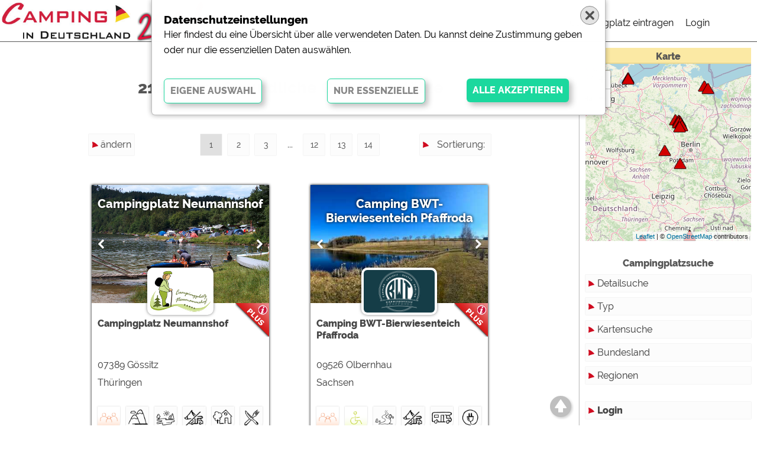

--- FILE ---
content_type: text/html; charset=iso-8859-1
request_url: https://camping-in-deutschland.de/?pid=platzsucheliste&s%5B222%5D=222&s%5B19%5D=19
body_size: 10180
content:
<!DOCTYPE html>
<html lang="de">
    <head>
      
        <meta http-equiv=content-type content="text/html; charset=windows-1252">
        <meta http-equiv="x-ua-compatible" content="ie=edge"/>
        <meta name="viewport" content="width=device-width, initial-scale=1, shrink-to-fit=no"/>
        <meta  property="og:fb:admins" content="100002196729010"/>
        <meta  property="og:fb:app_id" content="579815895370308"/>
        <meta  property="fb:admins" content="100002196729010" />
        <meta  property="fb:app_id" content="579815895370308" />
        <!-- von cid -->
        <META  name="verify-v1" content="nHPQN3NsEitvGAyhQVMnaw0dHuXiKY8QXR70o/3Qqd8=" />
                
        <meta  property="og:site_name" content="Camping in Deutschland"/>
        <meta  property="og:url" content="https://camping-in-deutschland.de/?pid=platzsucheliste&s%5B222%5D=222&s%5B19%5D=19" />
        <meta  name="robots" content="INDEX">
        <meta  property="og:locale" content="de">
        <title>gefundene Campingplätze | Camping in Deutschland</title>
        <meta  name="description" content="Campingplatz Suchergebnisse - gefundene Campingplätze - gefundene Campingplaetze - Campingplaetze Suchergebnisse - Campingplatz gefunden | Camping in Deutschland" />
        <meta  property="og:title" content="gefundene Campingplätze | Camping in Deutschland" />
        <meta  property="og:description" content="Campingplatz Suchergebnisse - gefundene Campingplätze - gefundene Campingplaetze - Campingplaetze Suchergebnisse - Campingplatz gefunden" />
        <meta  property="og:type" content="Website"/>
        <meta property="og:image" content="https://www.camping-in-deutschland.de/pics2020/maedchen_714x343.jpg" />
        <meta property="og:image:width" content="714">
        <meta property="og:image:height"  content="343">
        <link rel="icon" type="image/gif" href="/img/favicon.ico">
        <link rel="stylesheet" href="/css/jquery-ui.css">
        <link rel="stylesheet" href="/lightbox/css/lightbox.css">
        <style>@import url('/fonts/Raleway.css'); /* 400,600,800 */            </style>
        <!--<link rel="stylesheet" type="text/css" href="/css/css2013.css">-->
        <link rel="stylesheet" type="text/css" href="/css/von2013.css">
        <link rel="stylesheet" type="text/css" href="/css/2020.css?1768943260">
        <link rel="stylesheet" type="text/css" href="/css/formulare.css">
        <link rel="stylesheet" type="text/css" href="/css/safari.css?1768943260">
                
        <link rel="stylesheet" type="text/css" href="/leaflet/leaflet.css" />
 
        <link rel="search" type="application/opensearchdescription+xml" title="Camping in Deutschland" href="/xml/opensearch.xml"/>

        <script language="javascript" src="/js/js.js"></script> <!-- von 2014 -->
        <script src="/js/jquery-3.5.1.min.js"></script>
        <script src="/js/jquery-ui.js"></script>
        <script src="/js/lazyload.js"></script>
        <script src="/lightbox/js/lightbox.js"></script>
        <script src="/js/jssor.slider-28.0.0.min.js"></script>
        
        <script src="/js/cookies.js"></script>
        <script src="/js/js.2020.js?1768943260"></script>
        
                <script>
        var mobil=0;
        var tablet=0;
        </script>
        <!-- Global site tag (gtag.js) - Google Analytics -->
        <script async src="https://www.googletagmanager.com/gtag/js?id=G-12Y2CM7YQW"></script>
        <script>
        window.dataLayer = window.dataLayer || [];
        function gtag(){dataLayer.push(arguments);}
        gtag('js', new Date());
        gtag('config', 'G-12Y2CM7YQW');
        </script>
        <!-- Google Analytics -->
        <script>
        (function(i,s,o,g,r,a,m){i['GoogleAnalyticsObject']=r;i[r]=i[r]||function(){
        (i[r].q=i[r].q||[]).push(arguments)},i[r].l=1*new Date();a=s.createElement(o),
        m=s.getElementsByTagName(o)[0];a.async=1;a.src=g;m.parentNode.insertBefore(a,m)
        })(window,document,'script','https://www.google-analytics.com/analytics.js','ga');
        ga('create', 'UA-40008783-1', 'auto');
        ga('set', 'anonymizeIp', true);
        ga('send', 'pageview');
        </script>
    </head>
<body>
 
 <div class="topmenu" id="topmenu">
  <div class="row100" style="height: 70px; width: calc(100% - 70px);">
   <div class="col25" id="topmenu_logo" style="background:#fff"><a href="/"><img id="logoimg" src="/pics2020/logo_weiss.png"></a></div>
   <div class="col50" id="topmenu_such" style=""><input type="text" class="freisuche" id="freisuche" autocomplete="off" placeholder="Platz, Ort, Region, Bundesland ..." value=""><div class="ajaxclose" onmousedown="freitext_hide_clear();"></div></div>
   <div class="col25" id="topmenu_menu" style="background:#fff">
    <div class="hauptmenu" id="hauptmenu">
     <ul id="mobilmenuUL">
      
      <li id="hmLI3"><a href="/?pid=platzeintragen">Campingplatz eintragen</a><li id="hmLI2"><a href="/?pid=login"">Login</a></li>     </ul>
    </div>
   </div>
  </div>
  <div id="menumobil_button" class="menumobil_button">
    <input type="checkbox" name="hamburger-checkbox" id="hamburger-checkbox">
    <label for="hamburger-checkbox">
      <div class="lines zentriert">
        <div class="line-1"></div>
        <div class="line-2"></div>
        <div class="line-3"></div>
      </div>
    </label>
  </div>
 </div>


<div class="wrapper" id="wrapper">
 <div class="row_inhalt" id="row_inhalt">
  
  <div class="seite page_platzsucheliste ">
<img src="/lastsearch_save.php?ls=1875081&t=detail&nc=1768943260" width=0 height=0 style="visibility:hidden"><div class="platzliste_box">
<div class="platzliste_box2">
<div class="row100 platzliste_box3A"><div class="col100"><h1>212 Hundefreundliche Campingplätze<br><sub class="klein">(Hunde erlaubt > <a href='/?pid=platzsuche#gruppe_Themenportal Hundefreundlich'>Detailsuche Hundefreundliche Campingplätze</a> +  Akzeptanz EC-Karte)</sub></h1></div></div><div class="row100 platzliste_box3B"><div class="col12 aendern"><a href="/?pid=platzsuche&s[222]=222&s[19]=19" class="sucheaendern">ändern</a></div><div class="col75 seiteblaettern" style="text-align:center;"><div class=""><a class="aktiv" href="/?pid=platzsucheliste&s[222]=222&s[19]=19&seite=0&order=61">1</a><a  href="/?pid=platzsucheliste&s[222]=222&s[19]=19&seite=1&order=61">2</a><a  href="/?pid=platzsucheliste&s[222]=222&s[19]=19&seite=2&order=61">3</a><span>...</span><a  href="/?pid=platzsucheliste&s[222]=222&s[19]=19&seite=11&order=61">12</a><a  href="/?pid=platzsucheliste&s[222]=222&s[19]=19&seite=12&order=61">13</a><a  href="/?pid=platzsucheliste&s[222]=222&s[19]=19&seite=13&order=61">14</a></div></div><div class="col33 seiteweiter"></div><div class="col12 suchesortieren" style="text-align:right;"><div class="sortlisten"> <ul>  <li><a>Sortierung:</a>   <ul>    <li><a class="" href="/?pid=platzsucheliste&s[222]=222&s[19]=19&order=56">Name</a></li>    <li><a class=" aktiv" href="/?pid=platzsucheliste&s[222]=222&s[19]=19&order=61">PLZ</a></li>    <li><a class="" href="/?pid=platzsucheliste&s[222]=222&s[19]=19&order=62">Ort</a></li>   </ul>  </li> </ul></div></div></div><div class="platzboxV4 platzboxCID1950"  id="platzbox0" onmouseover=zeigerechtsmap(1950,"A") onmouseout=zeigerechtsmap(1950,"")><div class="block1"><div class="bilder" id="platzbilder0" data-bilder="1950.72.de.jpg,1950.294.de.jpg,1950.21.de.jpg,1950.345.big.jpg"><a href="/deutschland/campingplatz_neumannshof/"><div class="bilder_bg lazyload" id="platzbild0" data-bild="1950.72.de.jpg" data-src="/camp_bilder/1950.72.de.jpg" style="background-image:none"></div></a><div class="platzname"><a href="/deutschland/campingplatz_neumannshof/">Campingplatz Neumannshof</a></div><div class="platzlogo"><a href="/deutschland/campingplatz_neumannshof/"><img src="/camp_bilder/1950.83.de.jpg"></a></div></div><div class="boxleft"  onmousedown="boxbildleftV4(0,1950)"><svg viewBox="0 0 16000 16000" ><path class="a" d="M4037.7,8357.3l5891.8,5891.8c100.6,100.6,219.7,150.9,357.3,150.9s256.7-50.3,357.3-150.9 l1318.1-1318.1c100.6-100.6,150.9-219.7,150.9-357.3c0-137.6-50.3-256.7-150.9-357.3L7745.9,8000l4216.4-4216.4 c100.6-100.6,150.9-219.7,150.9-357.3c0-137.6-50.3-256.7-150.9-357.3l-1318.1-1318.1c-100.6-100.6-219.7-150.9-357.3-150.9 s-256.7,50.3-357.3,150.9L4037.7,7642.7c-100.6,100.6-150.9,219.7-150.9,357.3C3886.8,8137.6,3937.1,8256.7,4037.7,8357.3 L4037.7,8357.3z"></path></svg></div><div class="boxright" onmousedown="boxbildrightV4(0,1950)"><svg viewBox="0 0 16000 16000"><path class="a" d="M11962.3,8357.3l-5891.8,5891.8c-100.6,100.6-219.7,150.9-357.3,150.9s-256.7-50.3-357.3-150.9 L4037.7,12931c-100.6-100.6-150.9-219.7-150.9-357.3c0-137.6,50.3-256.7,150.9-357.3L8254.1,8000L4037.7,3783.6 c-100.6-100.6-150.9-219.7-150.9-357.3c0-137.6,50.3-256.7,150.9-357.3l1318.1-1318.1c100.6-100.6,219.7-150.9,357.3-150.9 s256.7,50.3,357.3,150.9l5891.8,5891.8c100.6,100.6,150.9,219.7,150.9,357.3C12113.2,8137.6,12062.9,8256.7,11962.3,8357.3 L11962.3,8357.3z"></path></svg></div></div><div class="block2 plusplatz"><div class="adresse"><a href="/deutschland/campingplatz_neumannshof/"><strong>Campingplatz Neumannshof</strong><p>07389 Gössitz</p><p>Thüringen</p></a></div><div class="icons"><div class="icon100" title="Familienfreundlich" rel="tooltip"><img src="/icons22/Familienfreundlich100.png"></div><div class="icon100" title="(Mittel-)Gebirge" rel="tooltip"><img src="/icons22/berge.png"></div><div class="icon100" title="See" rel="tooltip"><img src="/icons22/see_hell.png"></div><div class="icon100" title="Touristikstellplätze" rel="tooltip"><img src="/icons22/touristik-stellplatz.png"></div><div class="icon100" title="Ferienhäuser" rel="tooltip"><img src="/icons22/mietobjekt.png"></div><div class="icon100" title="Restaurant" rel="tooltip"><img src="/icons22/restaurant.png"></div></div><div class="menu"><div class="platz_liste_menu"><a class="plm1" href="/deutschland/campingplatz_neumannshof/">Details</a><a class="plm2" href="/deutschland/campingplatz_neumannshof/#Anfahrt">Anfahrt</a><a class="plm3" href="/deutschland/campingplatz_neumannshof/#Kontakt">Kontakt</a></div></div></div></div><div class="platzboxV4 platzboxCID3002"  id="platzbox1" onmouseover=zeigerechtsmap(3002,"A") onmouseout=zeigerechtsmap(3002,"")><div class="block1"><div class="bilder" id="platzbilder1" data-bilder="3002.72.big.jpg,3002.21.big.jpg,3002.345.big.jpg"><a href="/deutschland/camping-bwt-bierwiesenteich-pfaffroda/"><div class="bilder_bg lazyload" id="platzbild1" data-bild="3002.72.big.jpg" data-src="/camp_bilder/3002.72.big.jpg" style="background-image:none"></div></a><div class="platzname"><a href="/deutschland/camping-bwt-bierwiesenteich-pfaffroda/">Camping BWT-Bierwiesenteich Pfaffroda</a></div><div class="platzlogo"><a href="/deutschland/camping-bwt-bierwiesenteich-pfaffroda/"><img src="/camp_bilder/3002.83.big.jpg"></a></div></div><div class="boxleft"  onmousedown="boxbildleftV4(1,3002)"><svg viewBox="0 0 16000 16000" ><path class="a" d="M4037.7,8357.3l5891.8,5891.8c100.6,100.6,219.7,150.9,357.3,150.9s256.7-50.3,357.3-150.9 l1318.1-1318.1c100.6-100.6,150.9-219.7,150.9-357.3c0-137.6-50.3-256.7-150.9-357.3L7745.9,8000l4216.4-4216.4 c100.6-100.6,150.9-219.7,150.9-357.3c0-137.6-50.3-256.7-150.9-357.3l-1318.1-1318.1c-100.6-100.6-219.7-150.9-357.3-150.9 s-256.7,50.3-357.3,150.9L4037.7,7642.7c-100.6,100.6-150.9,219.7-150.9,357.3C3886.8,8137.6,3937.1,8256.7,4037.7,8357.3 L4037.7,8357.3z"></path></svg></div><div class="boxright" onmousedown="boxbildrightV4(1,3002)"><svg viewBox="0 0 16000 16000"><path class="a" d="M11962.3,8357.3l-5891.8,5891.8c-100.6,100.6-219.7,150.9-357.3,150.9s-256.7-50.3-357.3-150.9 L4037.7,12931c-100.6-100.6-150.9-219.7-150.9-357.3c0-137.6,50.3-256.7,150.9-357.3L8254.1,8000L4037.7,3783.6 c-100.6-100.6-150.9-219.7-150.9-357.3c0-137.6,50.3-256.7,150.9-357.3l1318.1-1318.1c100.6-100.6,219.7-150.9,357.3-150.9 s256.7,50.3,357.3,150.9l5891.8,5891.8c100.6,100.6,150.9,219.7,150.9,357.3C12113.2,8137.6,12062.9,8256.7,11962.3,8357.3 L11962.3,8357.3z"></path></svg></div></div><div class="block2 plusplatz"><div class="adresse"><a href="/deutschland/camping-bwt-bierwiesenteich-pfaffroda/"><strong>Camping BWT-Bierwiesenteich Pfaffroda</strong><p>09526 Olbernhau</p><p>Sachsen</p></a></div><div class="icons"><div class="icon100" title="Familienfreundlich" rel="tooltip"><img src="/icons22/Familienfreundlich100.png"></div><div class="icon100" title="Barrierefrei" rel="tooltip"><img src="/icons22/Barrierefrei100.png"></div><div class="icon100" title="Bach" rel="tooltip"><img src="/icons22/fluss_bach.png"></div><div class="icon100" title="Touristikstellplätze" rel="tooltip"><img src="/icons22/touristik-stellplatz.png"></div><div class="icon100" title="Reisemobilstellplätze" rel="tooltip"><img src="/icons22/reisemobil-stellplatz.png"></div><div class="icon100" title="Strom" rel="tooltip"><img src="/icons22/strom.png"></div></div><div class="menu"><div class="platz_liste_menu"><a class="plm1" href="/deutschland/camping-bwt-bierwiesenteich-pfaffroda/">Details</a><a class="plm2" href="/deutschland/camping-bwt-bierwiesenteich-pfaffroda/#Anfahrt">Anfahrt</a><a class="plm3" href="/deutschland/camping-bwt-bierwiesenteich-pfaffroda/#Kontakt">Kontakt</a></div></div></div></div><div class="platzboxV4 platzboxCID1840"  id="platzbox2" onmouseover=zeigerechtsmap(1840,"A") onmouseout=zeigerechtsmap(1840,"")><div class="block1"><div class="bilder" id="platzbilder2" data-bilder="1840.345.big.jpg,1840.72.de.jpg,1840.21.de.jpg,1840.294.de.jpg"><a href="/deutschland/campingpark_sanssouci_zu_potsdam_berlin/"><div class="bilder_bg lazyload" id="platzbild2" data-bild="1840.345.big.jpg" data-src="/camp_bilder/1840.345.big.jpg" style="background-image:none"></div></a><div class="sternerahmen"><div class="sterne_gelb" style="width:125px"></div></div><div class="platzname"><a href="/deutschland/campingpark_sanssouci_zu_potsdam_berlin/">Ihr königlicher Campingpark Sanssouci zu Potsdam / Berlin</a></div><div class="platzlogo"><a href="/deutschland/campingpark_sanssouci_zu_potsdam_berlin/"><img src="/camp_bilder/1840.83.de.jpg"></a></div></div><div class="boxleft"  onmousedown="boxbildleftV4(2,1840)"><svg viewBox="0 0 16000 16000" ><path class="a" d="M4037.7,8357.3l5891.8,5891.8c100.6,100.6,219.7,150.9,357.3,150.9s256.7-50.3,357.3-150.9 l1318.1-1318.1c100.6-100.6,150.9-219.7,150.9-357.3c0-137.6-50.3-256.7-150.9-357.3L7745.9,8000l4216.4-4216.4 c100.6-100.6,150.9-219.7,150.9-357.3c0-137.6-50.3-256.7-150.9-357.3l-1318.1-1318.1c-100.6-100.6-219.7-150.9-357.3-150.9 s-256.7,50.3-357.3,150.9L4037.7,7642.7c-100.6,100.6-150.9,219.7-150.9,357.3C3886.8,8137.6,3937.1,8256.7,4037.7,8357.3 L4037.7,8357.3z"></path></svg></div><div class="boxright" onmousedown="boxbildrightV4(2,1840)"><svg viewBox="0 0 16000 16000"><path class="a" d="M11962.3,8357.3l-5891.8,5891.8c-100.6,100.6-219.7,150.9-357.3,150.9s-256.7-50.3-357.3-150.9 L4037.7,12931c-100.6-100.6-150.9-219.7-150.9-357.3c0-137.6,50.3-256.7,150.9-357.3L8254.1,8000L4037.7,3783.6 c-100.6-100.6-150.9-219.7-150.9-357.3c0-137.6,50.3-256.7,150.9-357.3l1318.1-1318.1c100.6-100.6,219.7-150.9,357.3-150.9 s256.7,50.3,357.3,150.9l5891.8,5891.8c100.6,100.6,150.9,219.7,150.9,357.3C12113.2,8137.6,12062.9,8256.7,11962.3,8357.3 L11962.3,8357.3z"></path></svg></div></div><div class="block2 plusplatz"><div class="adresse"><a href="/deutschland/campingpark_sanssouci_zu_potsdam_berlin/"><strong>Ihr königlicher Campingpark Sanssouci zu Potsdam / Berlin</strong><p>14471 Potsdam / Berlin</p><p>Berlin</p></a></div><div class="icons"><div class="icon100" title="Familienfreundlich" rel="tooltip"><img src="/icons22/Familienfreundlich100.png"></div><div class="icon100" title="Hundefreundlich" rel="tooltip"><img src="/icons22/Hundefreundlich100.png"></div><div class="icon100" title="Barrierefrei" rel="tooltip"><img src="/icons22/Barrierefrei100.png"></div><div class="icon100" title="See" rel="tooltip"><img src="/icons22/see_hell.png"></div><div class="icon100" title="Stadtnah (City max. 5km)" rel="tooltip"><img src="/icons22/stadtnah.png"></div><div class="icon100" title="Wintercamping" rel="tooltip"><img src="/icons22/wintercamping.png"></div></div><div class="menu"><div class="platz_liste_menu"><a class="plm1" href="/deutschland/campingpark_sanssouci_zu_potsdam_berlin/">Details</a><a class="plm2" href="/deutschland/campingpark_sanssouci_zu_potsdam_berlin/#Anfahrt">Anfahrt</a><a class="plm3" href="/deutschland/campingpark_sanssouci_zu_potsdam_berlin/#Kontakt">Kontakt</a></div></div></div></div><div class="platzboxV4 platzboxCID2251"  id="platzbox3" onmouseover=zeigerechtsmap(2251,"A") onmouseout=zeigerechtsmap(2251,"")><div class="block1"><div class="bilder" id="platzbilder3" data-bilder="2251.345.big.jpg,2251.294.de.jpg,2251.72.big.jpg,2251.21.big.jpg"><a href="/deutschland/campingpark-buntspecht/"><div class="bilder_bg lazyload" id="platzbild3" data-bild="2251.345.big.jpg" data-src="/camp_bilder/2251.345.big.jpg" style="background-image:none"></div></a><div class="sternerahmen"><div class="sterne_gelb" style="width:100px"></div></div><div class="platzname"><a href="/deutschland/campingpark-buntspecht/">Camping- & Ferienpark Buntspecht</a></div><div class="platzlogo"><a href="/deutschland/campingpark-buntspecht/"><img src="/camp_bilder/2251.83.de.jpg"></a></div></div><div class="boxleft"  onmousedown="boxbildleftV4(3,2251)"><svg viewBox="0 0 16000 16000" ><path class="a" d="M4037.7,8357.3l5891.8,5891.8c100.6,100.6,219.7,150.9,357.3,150.9s256.7-50.3,357.3-150.9 l1318.1-1318.1c100.6-100.6,150.9-219.7,150.9-357.3c0-137.6-50.3-256.7-150.9-357.3L7745.9,8000l4216.4-4216.4 c100.6-100.6,150.9-219.7,150.9-357.3c0-137.6-50.3-256.7-150.9-357.3l-1318.1-1318.1c-100.6-100.6-219.7-150.9-357.3-150.9 s-256.7,50.3-357.3,150.9L4037.7,7642.7c-100.6,100.6-150.9,219.7-150.9,357.3C3886.8,8137.6,3937.1,8256.7,4037.7,8357.3 L4037.7,8357.3z"></path></svg></div><div class="boxright" onmousedown="boxbildrightV4(3,2251)"><svg viewBox="0 0 16000 16000"><path class="a" d="M11962.3,8357.3l-5891.8,5891.8c-100.6,100.6-219.7,150.9-357.3,150.9s-256.7-50.3-357.3-150.9 L4037.7,12931c-100.6-100.6-150.9-219.7-150.9-357.3c0-137.6,50.3-256.7,150.9-357.3L8254.1,8000L4037.7,3783.6 c-100.6-100.6-150.9-219.7-150.9-357.3c0-137.6,50.3-256.7,150.9-357.3l1318.1-1318.1c100.6-100.6,219.7-150.9,357.3-150.9 s256.7,50.3,357.3,150.9l5891.8,5891.8c100.6,100.6,150.9,219.7,150.9,357.3C12113.2,8137.6,12062.9,8256.7,11962.3,8357.3 L11962.3,8357.3z"></path></svg></div></div><div class="block2 plusplatz"><div class="adresse"><a href="/deutschland/campingpark-buntspecht/"><strong>Camping- & Ferienpark Buntspecht</strong><p>14715 Ferchesar</p><p>Brandenburg</p></a></div><div class="icons"><div class="icon100" title="Familienfreundlich" rel="tooltip"><img src="/icons22/Familienfreundlich100.png"></div><div class="icon100" title="Hundefreundlich" rel="tooltip"><img src="/icons22/Hundefreundlich100.png"></div><div class="icon100" title="Barrierefrei" rel="tooltip"><img src="/icons22/Barrierefrei100.png"></div><div class="icon100" title="See" rel="tooltip"><img src="/icons22/see_hell.png"></div><div class="icon100" title="Hunde erlaubt" rel="tooltip"><img src="/icons22/hundefreundlich.png"></div><div class="icon100" title="Reisemobilstellplätze" rel="tooltip"><img src="/icons22/reisemobil-stellplatz.png"></div></div><div class="menu"><div class="platz_liste_menu"><a class="plm1" href="/deutschland/campingpark-buntspecht/">Details</a><a class="plm2" href="/deutschland/campingpark-buntspecht/#Anfahrt">Anfahrt</a><a class="plm3" href="/deutschland/campingpark-buntspecht/#Kontakt">Kontakt</a></div></div></div></div><div class="platzboxV4 platzboxCID1986"  id="platzbox4" onmouseover=zeigerechtsmap(1986,"A") onmouseout=zeigerechtsmap(1986,"")><div class="block1"><div class="bilder" id="platzbilder4" data-bilder="1986.72.de.jpg,1986.294.de.jpg"><a href="/deutschland/fkk-camping_am_useriner_see/"><div class="bilder_bg lazyload" id="platzbild4" data-bild="1986.72.de.jpg" data-src="/camp_bilder/1986.72.de.jpg" style="background-image:none"></div></a><div class="sternerahmen"><div class="sterne_gelb" style="width:100px"></div></div><div class="platzname"><a href="/deutschland/fkk-camping_am_useriner_see/">FKK- Camping am Useriner See</a></div><div class="platzlogo"><a href="/deutschland/fkk-camping_am_useriner_see/"><img src="/camp_bilder/1986.83.de.jpg"></a></div></div><div class="boxleft"  onmousedown="boxbildleftV4(4,1986)"><svg viewBox="0 0 16000 16000" ><path class="a" d="M4037.7,8357.3l5891.8,5891.8c100.6,100.6,219.7,150.9,357.3,150.9s256.7-50.3,357.3-150.9 l1318.1-1318.1c100.6-100.6,150.9-219.7,150.9-357.3c0-137.6-50.3-256.7-150.9-357.3L7745.9,8000l4216.4-4216.4 c100.6-100.6,150.9-219.7,150.9-357.3c0-137.6-50.3-256.7-150.9-357.3l-1318.1-1318.1c-100.6-100.6-219.7-150.9-357.3-150.9 s-256.7,50.3-357.3,150.9L4037.7,7642.7c-100.6,100.6-150.9,219.7-150.9,357.3C3886.8,8137.6,3937.1,8256.7,4037.7,8357.3 L4037.7,8357.3z"></path></svg></div><div class="boxright" onmousedown="boxbildrightV4(4,1986)"><svg viewBox="0 0 16000 16000"><path class="a" d="M11962.3,8357.3l-5891.8,5891.8c-100.6,100.6-219.7,150.9-357.3,150.9s-256.7-50.3-357.3-150.9 L4037.7,12931c-100.6-100.6-150.9-219.7-150.9-357.3c0-137.6,50.3-256.7,150.9-357.3L8254.1,8000L4037.7,3783.6 c-100.6-100.6-150.9-219.7-150.9-357.3c0-137.6,50.3-256.7,150.9-357.3l1318.1-1318.1c100.6-100.6,219.7-150.9,357.3-150.9 s256.7,50.3,357.3,150.9l5891.8,5891.8c100.6,100.6,150.9,219.7,150.9,357.3C12113.2,8137.6,12062.9,8256.7,11962.3,8357.3 L11962.3,8357.3z"></path></svg></div></div><div class="block2 plusplatz"><div class="adresse"><a href="/deutschland/fkk-camping_am_useriner_see/"><strong>FKK- Camping am Useriner See</strong><p>17237 Zwenzow</p><p>Mecklenburg-Vorpommern</p></a></div><div class="icons"><div class="icon100" title="See" rel="tooltip"><img src="/icons22/see_hell.png"></div><div class="icon100" title="Spielplatz" rel="tooltip"><img src="/icons22/spielplatz.png"></div></div><div class="menu"><div class="platz_liste_menu"><a class="plm1" href="/deutschland/fkk-camping_am_useriner_see/">Details</a><a class="plm2" href="/deutschland/fkk-camping_am_useriner_see/#Anfahrt">Anfahrt</a><a class="plm3" href="/deutschland/fkk-camping_am_useriner_see/#Kontakt">Kontakt</a></div></div></div></div><div class="platzboxV4 platzboxCID1983"  id="platzbox5" onmouseover=zeigerechtsmap(1983,"A") onmouseout=zeigerechtsmap(1983,"")><div class="block1"><div class="bilder" id="platzbilder5" data-bilder="1983.294.de.jpg,1983.21.de.jpg,1983.72.de.jpg"><a href="/deutschland/camping-und_ferienpark_havelberge/"><div class="bilder_bg lazyload" id="platzbild5" data-bild="1983.294.de.jpg" data-src="/camp_bilder/1983.294.de.jpg" style="background-image:none"></div></a><div class="sternerahmen"><div class="sterne_gelb" style="width:125px"></div></div><div class="platzname"><a href="/deutschland/camping-und_ferienpark_havelberge/">Camping- und Ferienpark Havelberge</a></div><div class="platzlogo"><a href="/deutschland/camping-und_ferienpark_havelberge/"><img src="/camp_bilder/1983.83.de.jpg"></a></div></div><div class="boxleft"  onmousedown="boxbildleftV4(5,1983)"><svg viewBox="0 0 16000 16000" ><path class="a" d="M4037.7,8357.3l5891.8,5891.8c100.6,100.6,219.7,150.9,357.3,150.9s256.7-50.3,357.3-150.9 l1318.1-1318.1c100.6-100.6,150.9-219.7,150.9-357.3c0-137.6-50.3-256.7-150.9-357.3L7745.9,8000l4216.4-4216.4 c100.6-100.6,150.9-219.7,150.9-357.3c0-137.6-50.3-256.7-150.9-357.3l-1318.1-1318.1c-100.6-100.6-219.7-150.9-357.3-150.9 s-256.7,50.3-357.3,150.9L4037.7,7642.7c-100.6,100.6-150.9,219.7-150.9,357.3C3886.8,8137.6,3937.1,8256.7,4037.7,8357.3 L4037.7,8357.3z"></path></svg></div><div class="boxright" onmousedown="boxbildrightV4(5,1983)"><svg viewBox="0 0 16000 16000"><path class="a" d="M11962.3,8357.3l-5891.8,5891.8c-100.6,100.6-219.7,150.9-357.3,150.9s-256.7-50.3-357.3-150.9 L4037.7,12931c-100.6-100.6-150.9-219.7-150.9-357.3c0-137.6,50.3-256.7,150.9-357.3L8254.1,8000L4037.7,3783.6 c-100.6-100.6-150.9-219.7-150.9-357.3c0-137.6,50.3-256.7,150.9-357.3l1318.1-1318.1c100.6-100.6,219.7-150.9,357.3-150.9 s256.7,50.3,357.3,150.9l5891.8,5891.8c100.6,100.6,150.9,219.7,150.9,357.3C12113.2,8137.6,12062.9,8256.7,11962.3,8357.3 L11962.3,8357.3z"></path></svg></div></div><div class="block2 plusplatz"><div class="adresse"><a href="/deutschland/camping-und_ferienpark_havelberge/"><strong>Camping- und Ferienpark Havelberge</strong><p>17237 Userin OT Groß Quassow</p><p>Mecklenburg-Vorpommern</p></a></div><div class="icons"><div class="icon100" title="Familienfreundlich" rel="tooltip"><img src="/icons22/Familienfreundlich100.png"></div><div class="icon100" title="Wintercamping" rel="tooltip"><img src="/icons22/wintercamping.png"></div><div class="icon100" title="See" rel="tooltip"><img src="/icons22/see_hell.png"></div><div class="icon100" title="Hallenbad" rel="tooltip"><img src="/icons22/hallenbad.png"></div><div class="icon100" title="Spielplatz" rel="tooltip"><img src="/icons22/spielplatz.png"></div></div><div class="menu"><div class="platz_liste_menu"><a class="plm1" href="/deutschland/camping-und_ferienpark_havelberge/">Details</a><a class="plm2" href="/deutschland/camping-und_ferienpark_havelberge/#Anfahrt">Anfahrt</a><a class="plm3" href="/deutschland/camping-und_ferienpark_havelberge/#Kontakt">Kontakt</a></div></div></div></div><div class="platzboxV4 platzboxCID1985"  id="platzbox6" onmouseover=zeigerechtsmap(1985,"A") onmouseout=zeigerechtsmap(1985,"")><div class="block1"><div class="bilder" id="platzbilder6" data-bilder="1985.21.de.jpg,1985.72.de.jpg,1985.294.de.jpg"><a href="/deutschland/camping_am_zwenzower_ufer/"><div class="bilder_bg lazyload" id="platzbild6" data-bild="1985.21.de.jpg" data-src="/camp_bilder/1985.21.de.jpg" style="background-image:none"></div></a><div class="sternerahmen"><div class="sterne_gelb" style="width:100px"></div></div><div class="platzname"><a href="/deutschland/camping_am_zwenzower_ufer/">Camping am Zwenzower Ufer </a></div><div class="platzlogo"><a href="/deutschland/camping_am_zwenzower_ufer/"><img src="/camp_bilder/1985.83.de.jpg"></a></div></div><div class="boxleft"  onmousedown="boxbildleftV4(6,1985)"><svg viewBox="0 0 16000 16000" ><path class="a" d="M4037.7,8357.3l5891.8,5891.8c100.6,100.6,219.7,150.9,357.3,150.9s256.7-50.3,357.3-150.9 l1318.1-1318.1c100.6-100.6,150.9-219.7,150.9-357.3c0-137.6-50.3-256.7-150.9-357.3L7745.9,8000l4216.4-4216.4 c100.6-100.6,150.9-219.7,150.9-357.3c0-137.6-50.3-256.7-150.9-357.3l-1318.1-1318.1c-100.6-100.6-219.7-150.9-357.3-150.9 s-256.7,50.3-357.3,150.9L4037.7,7642.7c-100.6,100.6-150.9,219.7-150.9,357.3C3886.8,8137.6,3937.1,8256.7,4037.7,8357.3 L4037.7,8357.3z"></path></svg></div><div class="boxright" onmousedown="boxbildrightV4(6,1985)"><svg viewBox="0 0 16000 16000"><path class="a" d="M11962.3,8357.3l-5891.8,5891.8c-100.6,100.6-219.7,150.9-357.3,150.9s-256.7-50.3-357.3-150.9 L4037.7,12931c-100.6-100.6-150.9-219.7-150.9-357.3c0-137.6,50.3-256.7,150.9-357.3L8254.1,8000L4037.7,3783.6 c-100.6-100.6-150.9-219.7-150.9-357.3c0-137.6,50.3-256.7,150.9-357.3l1318.1-1318.1c100.6-100.6,219.7-150.9,357.3-150.9 s256.7,50.3,357.3,150.9l5891.8,5891.8c100.6,100.6,150.9,219.7,150.9,357.3C12113.2,8137.6,12062.9,8256.7,11962.3,8357.3 L11962.3,8357.3z"></path></svg></div></div><div class="block2 plusplatz"><div class="adresse"><a href="/deutschland/camping_am_zwenzower_ufer/"><strong>Camping am Zwenzower Ufer </strong><p>17237 Zwenzow </p><p>Mecklenburg-Vorpommern</p></a></div><div class="icons"><div class="icon100" title="See" rel="tooltip"><img src="/icons22/see_hell.png"></div><div class="icon100" title="Spielplatz" rel="tooltip"><img src="/icons22/spielplatz.png"></div></div><div class="menu"><div class="platz_liste_menu"><a class="plm1" href="/deutschland/camping_am_zwenzower_ufer/">Details</a><a class="plm2" href="/deutschland/camping_am_zwenzower_ufer/#Anfahrt">Anfahrt</a><a class="plm3" href="/deutschland/camping_am_zwenzower_ufer/#Kontakt">Kontakt</a></div></div></div></div><div class="platzboxV4 platzboxCID1987"  id="platzbox7" onmouseover=zeigerechtsmap(1987,"A") onmouseout=zeigerechtsmap(1987,"")><div class="block1"><div class="bilder" id="platzbilder7" data-bilder="1987.294.de.jpg,1987.21.de.jpg,1987.72.de.jpg"><a href="/deutschland/naturcamping_am_gr_paelitzsee/"><div class="bilder_bg lazyload" id="platzbild7" data-bild="1987.294.de.jpg" data-src="/camp_bilder/1987.294.de.jpg" style="background-image:none"></div></a><div class="sternerahmen"><div class="sterne_gelb" style="width:100px"></div></div><div class="platzname"><a href="/deutschland/naturcamping_am_gr_paelitzsee/">Naturcamping am Großen Pälitzsee </a></div><div class="platzlogo"><a href="/deutschland/naturcamping_am_gr_paelitzsee/"><img src="/camp_bilder/1987.83.de.jpg"></a></div></div><div class="boxleft"  onmousedown="boxbildleftV4(7,1987)"><svg viewBox="0 0 16000 16000" ><path class="a" d="M4037.7,8357.3l5891.8,5891.8c100.6,100.6,219.7,150.9,357.3,150.9s256.7-50.3,357.3-150.9 l1318.1-1318.1c100.6-100.6,150.9-219.7,150.9-357.3c0-137.6-50.3-256.7-150.9-357.3L7745.9,8000l4216.4-4216.4 c100.6-100.6,150.9-219.7,150.9-357.3c0-137.6-50.3-256.7-150.9-357.3l-1318.1-1318.1c-100.6-100.6-219.7-150.9-357.3-150.9 s-256.7,50.3-357.3,150.9L4037.7,7642.7c-100.6,100.6-150.9,219.7-150.9,357.3C3886.8,8137.6,3937.1,8256.7,4037.7,8357.3 L4037.7,8357.3z"></path></svg></div><div class="boxright" onmousedown="boxbildrightV4(7,1987)"><svg viewBox="0 0 16000 16000"><path class="a" d="M11962.3,8357.3l-5891.8,5891.8c-100.6,100.6-219.7,150.9-357.3,150.9s-256.7-50.3-357.3-150.9 L4037.7,12931c-100.6-100.6-150.9-219.7-150.9-357.3c0-137.6,50.3-256.7,150.9-357.3L8254.1,8000L4037.7,3783.6 c-100.6-100.6-150.9-219.7-150.9-357.3c0-137.6,50.3-256.7,150.9-357.3l1318.1-1318.1c100.6-100.6,219.7-150.9,357.3-150.9 s256.7,50.3,357.3,150.9l5891.8,5891.8c100.6,100.6,150.9,219.7,150.9,357.3C12113.2,8137.6,12062.9,8256.7,11962.3,8357.3 L11962.3,8357.3z"></path></svg></div></div><div class="block2 plusplatz"><div class="adresse"><a href="/deutschland/naturcamping_am_gr_paelitzsee/"><strong>Naturcamping am Großen Pälitzsee </strong><p>17252 Schillersdorf </p><p>Mecklenburg-Vorpommern</p></a></div><div class="icons"><div class="icon100" title="Familienfreundlich" rel="tooltip"><img src="/icons22/Familienfreundlich100.png"></div><div class="icon100" title="See" rel="tooltip"><img src="/icons22/see_hell.png"></div><div class="icon100" title="Hallenbad" rel="tooltip"><img src="/icons22/hallenbad.png"></div><div class="icon100" title="Spielplatz" rel="tooltip"><img src="/icons22/spielplatz.png"></div></div><div class="menu"><div class="platz_liste_menu"><a class="plm1" href="/deutschland/naturcamping_am_gr_paelitzsee/">Details</a><a class="plm2" href="/deutschland/naturcamping_am_gr_paelitzsee/#Anfahrt">Anfahrt</a><a class="plm3" href="/deutschland/naturcamping_am_gr_paelitzsee/#Kontakt">Kontakt</a></div></div></div></div><div class="platzboxV4 platzboxCID1990"  id="platzbox8" onmouseover=zeigerechtsmap(1990,"A") onmouseout=zeigerechtsmap(1990,"")><div class="block1"><div class="bilder" id="platzbilder8" data-bilder="1990.294.de.jpg,1990.72.de.jpg,1990.21.de.jpg"><a href="/deutschland/campingplatz_am_leppinsee/"><div class="bilder_bg lazyload" id="platzbild8" data-bild="1990.294.de.jpg" data-src="/camp_bilder/1990.294.de.jpg" style="background-image:none"></div></a><div class="sternerahmen"><div class="sterne_gelb" style="width:100px"></div></div><div class="platzname"><a href="/deutschland/campingplatz_am_leppinsee/">Campingplatz am Leppinsee</a></div><div class="platzlogo"><a href="/deutschland/campingplatz_am_leppinsee/"><img src="/camp_bilder/1990.83.de.jpg"></a></div></div><div class="boxleft"  onmousedown="boxbildleftV4(8,1990)"><svg viewBox="0 0 16000 16000" ><path class="a" d="M4037.7,8357.3l5891.8,5891.8c100.6,100.6,219.7,150.9,357.3,150.9s256.7-50.3,357.3-150.9 l1318.1-1318.1c100.6-100.6,150.9-219.7,150.9-357.3c0-137.6-50.3-256.7-150.9-357.3L7745.9,8000l4216.4-4216.4 c100.6-100.6,150.9-219.7,150.9-357.3c0-137.6-50.3-256.7-150.9-357.3l-1318.1-1318.1c-100.6-100.6-219.7-150.9-357.3-150.9 s-256.7,50.3-357.3,150.9L4037.7,7642.7c-100.6,100.6-150.9,219.7-150.9,357.3C3886.8,8137.6,3937.1,8256.7,4037.7,8357.3 L4037.7,8357.3z"></path></svg></div><div class="boxright" onmousedown="boxbildrightV4(8,1990)"><svg viewBox="0 0 16000 16000"><path class="a" d="M11962.3,8357.3l-5891.8,5891.8c-100.6,100.6-219.7,150.9-357.3,150.9s-256.7-50.3-357.3-150.9 L4037.7,12931c-100.6-100.6-150.9-219.7-150.9-357.3c0-137.6,50.3-256.7,150.9-357.3L8254.1,8000L4037.7,3783.6 c-100.6-100.6-150.9-219.7-150.9-357.3c0-137.6,50.3-256.7,150.9-357.3l1318.1-1318.1c100.6-100.6,219.7-150.9,357.3-150.9 s256.7,50.3,357.3,150.9l5891.8,5891.8c100.6,100.6,150.9,219.7,150.9,357.3C12113.2,8137.6,12062.9,8256.7,11962.3,8357.3 L11962.3,8357.3z"></path></svg></div></div><div class="block2 plusplatz"><div class="adresse"><a href="/deutschland/campingplatz_am_leppinsee/"><strong>Campingplatz am Leppinsee</strong><p>17252 Schillersdorf </p><p>Mecklenburg-Vorpommern</p></a></div><div class="icons"><div class="icon100" title="See" rel="tooltip"><img src="/icons22/see_hell.png"></div><div class="icon100" title="Hallenbad" rel="tooltip"><img src="/icons22/hallenbad.png"></div><div class="icon100" title="Spielplatz" rel="tooltip"><img src="/icons22/spielplatz.png"></div></div><div class="menu"><div class="platz_liste_menu"><a class="plm1" href="/deutschland/campingplatz_am_leppinsee/">Details</a><a class="plm2" href="/deutschland/campingplatz_am_leppinsee/#Anfahrt">Anfahrt</a><a class="plm3" href="/deutschland/campingplatz_am_leppinsee/#Kontakt">Kontakt</a></div></div></div></div><div class="platzboxV4 platzboxCID1989"  id="platzbox9" onmouseover=zeigerechtsmap(1989,"A") onmouseout=zeigerechtsmap(1989,"")><div class="block1"><div class="bilder" id="platzbilder9" data-bilder="1989.72.de.jpg,1989.21.de.jpg,1989.294.de.jpg"><a href="/deutschland/campingplatz_am_drewensee/"><div class="bilder_bg lazyload" id="platzbild9" data-bild="1989.72.de.jpg" data-src="/camp_bilder/1989.72.de.jpg" style="background-image:none"></div></a><div class="sternerahmen"><div class="sterne_gelb" style="width:100px"></div></div><div class="platzname"><a href="/deutschland/campingplatz_am_drewensee/">Campingplatz am Drewensee</a></div><div class="platzlogo"><a href="/deutschland/campingplatz_am_drewensee/"><img src="/camp_bilder/1989.83.de.jpg"></a></div></div><div class="boxleft"  onmousedown="boxbildleftV4(9,1989)"><svg viewBox="0 0 16000 16000" ><path class="a" d="M4037.7,8357.3l5891.8,5891.8c100.6,100.6,219.7,150.9,357.3,150.9s256.7-50.3,357.3-150.9 l1318.1-1318.1c100.6-100.6,150.9-219.7,150.9-357.3c0-137.6-50.3-256.7-150.9-357.3L7745.9,8000l4216.4-4216.4 c100.6-100.6,150.9-219.7,150.9-357.3c0-137.6-50.3-256.7-150.9-357.3l-1318.1-1318.1c-100.6-100.6-219.7-150.9-357.3-150.9 s-256.7,50.3-357.3,150.9L4037.7,7642.7c-100.6,100.6-150.9,219.7-150.9,357.3C3886.8,8137.6,3937.1,8256.7,4037.7,8357.3 L4037.7,8357.3z"></path></svg></div><div class="boxright" onmousedown="boxbildrightV4(9,1989)"><svg viewBox="0 0 16000 16000"><path class="a" d="M11962.3,8357.3l-5891.8,5891.8c-100.6,100.6-219.7,150.9-357.3,150.9s-256.7-50.3-357.3-150.9 L4037.7,12931c-100.6-100.6-150.9-219.7-150.9-357.3c0-137.6,50.3-256.7,150.9-357.3L8254.1,8000L4037.7,3783.6 c-100.6-100.6-150.9-219.7-150.9-357.3c0-137.6,50.3-256.7,150.9-357.3l1318.1-1318.1c100.6-100.6,219.7-150.9,357.3-150.9 s256.7,50.3,357.3,150.9l5891.8,5891.8c100.6,100.6,150.9,219.7,150.9,357.3C12113.2,8137.6,12062.9,8256.7,11962.3,8357.3 L11962.3,8357.3z"></path></svg></div></div><div class="block2 plusplatz"><div class="adresse"><a href="/deutschland/campingplatz_am_drewensee/"><strong>Campingplatz am Drewensee</strong><p>17255 Ahrensberg</p><p>Mecklenburg-Vorpommern</p></a></div><div class="icons"><div class="icon100" title="Familienfreundlich" rel="tooltip"><img src="/icons22/Familienfreundlich100.png"></div><div class="icon100" title="See" rel="tooltip"><img src="/icons22/see_hell.png"></div><div class="icon100" title="Hallenbad" rel="tooltip"><img src="/icons22/hallenbad.png"></div><div class="icon100" title="Spielplatz" rel="tooltip"><img src="/icons22/spielplatz.png"></div></div><div class="menu"><div class="platz_liste_menu"><a class="plm1" href="/deutschland/campingplatz_am_drewensee/">Details</a><a class="plm2" href="/deutschland/campingplatz_am_drewensee/#Anfahrt">Anfahrt</a><a class="plm3" href="/deutschland/campingplatz_am_drewensee/#Kontakt">Kontakt</a></div></div></div></div><div class="platzboxV4 platzboxCID1984"  id="platzbox10" onmouseover=zeigerechtsmap(1984,"A") onmouseout=zeigerechtsmap(1984,"")><div class="block1"><div class="bilder" id="platzbilder10" data-bilder="1984.72.de.jpg,1984.21.de.jpg,1984.294.de.jpg"><a href="/deutschland/campingplatz_am_ziernsee/"><div class="bilder_bg lazyload" id="platzbild10" data-bild="1984.72.de.jpg" data-src="/camp_bilder/1984.72.de.jpg" style="background-image:none"></div></a><div class="sternerahmen"><div class="sterne_gelb" style="width:100px"></div></div><div class="platzname"><a href="/deutschland/campingplatz_am_ziernsee/">Campingplatz am Ziernsee </a></div><div class="platzlogo"><a href="/deutschland/campingplatz_am_ziernsee/"><img src="/camp_bilder/1984.83.de.jpg"></a></div></div><div class="boxleft"  onmousedown="boxbildleftV4(10,1984)"><svg viewBox="0 0 16000 16000" ><path class="a" d="M4037.7,8357.3l5891.8,5891.8c100.6,100.6,219.7,150.9,357.3,150.9s256.7-50.3,357.3-150.9 l1318.1-1318.1c100.6-100.6,150.9-219.7,150.9-357.3c0-137.6-50.3-256.7-150.9-357.3L7745.9,8000l4216.4-4216.4 c100.6-100.6,150.9-219.7,150.9-357.3c0-137.6-50.3-256.7-150.9-357.3l-1318.1-1318.1c-100.6-100.6-219.7-150.9-357.3-150.9 s-256.7,50.3-357.3,150.9L4037.7,7642.7c-100.6,100.6-150.9,219.7-150.9,357.3C3886.8,8137.6,3937.1,8256.7,4037.7,8357.3 L4037.7,8357.3z"></path></svg></div><div class="boxright" onmousedown="boxbildrightV4(10,1984)"><svg viewBox="0 0 16000 16000"><path class="a" d="M11962.3,8357.3l-5891.8,5891.8c-100.6,100.6-219.7,150.9-357.3,150.9s-256.7-50.3-357.3-150.9 L4037.7,12931c-100.6-100.6-150.9-219.7-150.9-357.3c0-137.6,50.3-256.7,150.9-357.3L8254.1,8000L4037.7,3783.6 c-100.6-100.6-150.9-219.7-150.9-357.3c0-137.6,50.3-256.7,150.9-357.3l1318.1-1318.1c100.6-100.6,219.7-150.9,357.3-150.9 s256.7,50.3,357.3,150.9l5891.8,5891.8c100.6,100.6,150.9,219.7,150.9,357.3C12113.2,8137.6,12062.9,8256.7,11962.3,8357.3 L11962.3,8357.3z"></path></svg></div></div><div class="block2 plusplatz"><div class="adresse"><a href="/deutschland/campingplatz_am_ziernsee/"><strong>Campingplatz am Ziernsee </strong><p>17255 Priepert</p><p>Mecklenburg-Vorpommern</p></a></div><div class="icons"><div class="icon100" title="See" rel="tooltip"><img src="/icons22/see_hell.png"></div><div class="icon100" title="Hallenbad" rel="tooltip"><img src="/icons22/hallenbad.png"></div><div class="icon100" title="Spielplatz" rel="tooltip"><img src="/icons22/spielplatz.png"></div></div><div class="menu"><div class="platz_liste_menu"><a class="plm1" href="/deutschland/campingplatz_am_ziernsee/">Details</a><a class="plm2" href="/deutschland/campingplatz_am_ziernsee/#Anfahrt">Anfahrt</a><a class="plm3" href="/deutschland/campingplatz_am_ziernsee/#Kontakt">Kontakt</a></div></div></div></div><div class="platzboxV4 platzboxCID1988"  id="platzbox11" onmouseover=zeigerechtsmap(1988,"A") onmouseout=zeigerechtsmap(1988,"")><div class="block1"><div class="bilder" id="platzbilder11" data-bilder="1988.21.de.jpg,1988.72.de.jpg,1988.294.de.jpg"><a href="/deutschland/campingpark_am_weissen_see/"><div class="bilder_bg lazyload" id="platzbild11" data-bild="1988.21.de.jpg" data-src="/camp_bilder/1988.21.de.jpg" style="background-image:none"></div></a><div class="sternerahmen"><div class="sterne_gelb" style="width:100px"></div></div><div class="platzname"><a href="/deutschland/campingpark_am_weissen_see/">Campingpark am Weißen See</a></div><div class="platzlogo"><a href="/deutschland/campingpark_am_weissen_see/"><img src="/camp_bilder/1988.83.de.jpg"></a></div></div><div class="boxleft"  onmousedown="boxbildleftV4(11,1988)"><svg viewBox="0 0 16000 16000" ><path class="a" d="M4037.7,8357.3l5891.8,5891.8c100.6,100.6,219.7,150.9,357.3,150.9s256.7-50.3,357.3-150.9 l1318.1-1318.1c100.6-100.6,150.9-219.7,150.9-357.3c0-137.6-50.3-256.7-150.9-357.3L7745.9,8000l4216.4-4216.4 c100.6-100.6,150.9-219.7,150.9-357.3c0-137.6-50.3-256.7-150.9-357.3l-1318.1-1318.1c-100.6-100.6-219.7-150.9-357.3-150.9 s-256.7,50.3-357.3,150.9L4037.7,7642.7c-100.6,100.6-150.9,219.7-150.9,357.3C3886.8,8137.6,3937.1,8256.7,4037.7,8357.3 L4037.7,8357.3z"></path></svg></div><div class="boxright" onmousedown="boxbildrightV4(11,1988)"><svg viewBox="0 0 16000 16000"><path class="a" d="M11962.3,8357.3l-5891.8,5891.8c-100.6,100.6-219.7,150.9-357.3,150.9s-256.7-50.3-357.3-150.9 L4037.7,12931c-100.6-100.6-150.9-219.7-150.9-357.3c0-137.6,50.3-256.7,150.9-357.3L8254.1,8000L4037.7,3783.6 c-100.6-100.6-150.9-219.7-150.9-357.3c0-137.6,50.3-256.7,150.9-357.3l1318.1-1318.1c100.6-100.6,219.7-150.9,357.3-150.9 s256.7,50.3,357.3,150.9l5891.8,5891.8c100.6,100.6,150.9,219.7,150.9,357.3C12113.2,8137.6,12062.9,8256.7,11962.3,8357.3 L11962.3,8357.3z"></path></svg></div></div><div class="block2 plusplatz"><div class="adresse"><a href="/deutschland/campingpark_am_weissen_see/"><strong>Campingpark am Weißen See</strong><p>17255 Wesenberg </p><p>Mecklenburg-Vorpommern</p></a></div><div class="icons"><div class="icon100" title="See" rel="tooltip"><img src="/icons22/see_hell.png"></div><div class="icon100" title="Stadtnah" rel="tooltip"><img src="/icons22/stadtnah.png"></div><div class="icon100" title="Hallenbad" rel="tooltip"><img src="/icons22/hallenbad.png"></div><div class="icon100" title="Spielplatz" rel="tooltip"><img src="/icons22/spielplatz.png"></div></div><div class="menu"><div class="platz_liste_menu"><a class="plm1" href="/deutschland/campingpark_am_weissen_see/">Details</a><a class="plm2" href="/deutschland/campingpark_am_weissen_see/#Anfahrt">Anfahrt</a><a class="plm3" href="/deutschland/campingpark_am_weissen_see/#Kontakt">Kontakt</a></div></div></div></div><div class="platzboxV4 platzboxCID2600"  id="platzbox12" onmouseover=zeigerechtsmap(2600,"A") onmouseout=zeigerechtsmap(2600,"")><div class="block1"><div class="bilder" id="platzbilder12" data-bilder="2600.72.big.jpg,2600.294.big.jpg,2600.21.big.jpg,2600.345.big.jpg"><a href="/deutschland/campingplatz_pommern-land/"><div class="bilder_bg lazyload" id="platzbild12" data-bild="2600.72.big.jpg" data-src="/camp_bilder/2600.72.big.jpg" style="background-image:none"></div></a><div class="sternerahmen"><div class="sterne_gelb" style="width:125px"></div></div><div class="platzname"><a href="/deutschland/campingplatz_pommern-land/">Campingplatz Pommernland</a></div><div class="platzlogo"><a href="/deutschland/campingplatz_pommern-land/"><img src="/camp_bilder/2600.83.big.jpg"></a></div></div><div class="boxleft"  onmousedown="boxbildleftV4(12,2600)"><svg viewBox="0 0 16000 16000" ><path class="a" d="M4037.7,8357.3l5891.8,5891.8c100.6,100.6,219.7,150.9,357.3,150.9s256.7-50.3,357.3-150.9 l1318.1-1318.1c100.6-100.6,150.9-219.7,150.9-357.3c0-137.6-50.3-256.7-150.9-357.3L7745.9,8000l4216.4-4216.4 c100.6-100.6,150.9-219.7,150.9-357.3c0-137.6-50.3-256.7-150.9-357.3l-1318.1-1318.1c-100.6-100.6-219.7-150.9-357.3-150.9 s-256.7,50.3-357.3,150.9L4037.7,7642.7c-100.6,100.6-150.9,219.7-150.9,357.3C3886.8,8137.6,3937.1,8256.7,4037.7,8357.3 L4037.7,8357.3z"></path></svg></div><div class="boxright" onmousedown="boxbildrightV4(12,2600)"><svg viewBox="0 0 16000 16000"><path class="a" d="M11962.3,8357.3l-5891.8,5891.8c-100.6,100.6-219.7,150.9-357.3,150.9s-256.7-50.3-357.3-150.9 L4037.7,12931c-100.6-100.6-150.9-219.7-150.9-357.3c0-137.6,50.3-256.7,150.9-357.3L8254.1,8000L4037.7,3783.6 c-100.6-100.6-150.9-219.7-150.9-357.3c0-137.6,50.3-256.7,150.9-357.3l1318.1-1318.1c100.6-100.6,219.7-150.9,357.3-150.9 s256.7,50.3,357.3,150.9l5891.8,5891.8c100.6,100.6,150.9,219.7,150.9,357.3C12113.2,8137.6,12062.9,8256.7,11962.3,8357.3 L11962.3,8357.3z"></path></svg></div></div><div class="block2 plusplatz"><div class="adresse"><a href="/deutschland/campingplatz_pommern-land/"><strong>Campingplatz Pommernland</strong><p>17454 Ostseebad Zinnowitz</p><p>Mecklenburg-Vorpommern</p></a></div><div class="icons"><div class="icon100" title="Familienfreundlich" rel="tooltip"><img src="/icons22/Familienfreundlich100.png"></div><div class="icon100" title="Hundefreundlich" rel="tooltip"><img src="/icons22/Hundefreundlich100.png"></div><div class="icon100" title="Barrierefrei" rel="tooltip"><img src="/icons22/Barrierefrei100.png"></div><div class="icon100" title="Meer" rel="tooltip"><img src="/icons22/meer.png"></div><div class="icon100" title="Touristikstellplätze" rel="tooltip"><img src="/icons22/touristik-stellplatz.png"></div><div class="icon100" title="Ferienhäuser" rel="tooltip"><img src="/icons22/mietobjekt.png"></div></div><div class="menu"><div class="platz_liste_menu"><a class="plm1" href="/deutschland/campingplatz_pommern-land/">Details</a><a class="plm2" href="/deutschland/campingplatz_pommern-land/#Anfahrt">Anfahrt</a><a class="plm3" href="/deutschland/campingplatz_pommern-land/#Kontakt">Kontakt</a></div></div></div></div><div class="platzboxV4 platzboxCID2439"  id="platzbox13" onmouseover=zeigerechtsmap(2439,"A") onmouseout=zeigerechtsmap(2439,"")><div class="block1"><div class="bilder" id="platzbilder13" data-bilder="2439.72.de.jpg,2439.21.de.jpg,2439.345.big.jpg,2439.294.de.jpg"><a href="/deutschland/campingplatz_stubbenfelde/"><div class="bilder_bg lazyload" id="platzbild13" data-bild="2439.72.de.jpg" data-src="/camp_bilder/2439.72.de.jpg" style="background-image:none"></div></a><div class="platzname"><a href="/deutschland/campingplatz_stubbenfelde/">CAMPING PARK RESORT - Campingplatz Stubbenfelde</a></div><div class="platzlogo"><a href="/deutschland/campingplatz_stubbenfelde/"><img src="/camp_bilder/2439.83.de.jpg"></a></div></div><div class="boxleft"  onmousedown="boxbildleftV4(13,2439)"><svg viewBox="0 0 16000 16000" ><path class="a" d="M4037.7,8357.3l5891.8,5891.8c100.6,100.6,219.7,150.9,357.3,150.9s256.7-50.3,357.3-150.9 l1318.1-1318.1c100.6-100.6,150.9-219.7,150.9-357.3c0-137.6-50.3-256.7-150.9-357.3L7745.9,8000l4216.4-4216.4 c100.6-100.6,150.9-219.7,150.9-357.3c0-137.6-50.3-256.7-150.9-357.3l-1318.1-1318.1c-100.6-100.6-219.7-150.9-357.3-150.9 s-256.7,50.3-357.3,150.9L4037.7,7642.7c-100.6,100.6-150.9,219.7-150.9,357.3C3886.8,8137.6,3937.1,8256.7,4037.7,8357.3 L4037.7,8357.3z"></path></svg></div><div class="boxright" onmousedown="boxbildrightV4(13,2439)"><svg viewBox="0 0 16000 16000"><path class="a" d="M11962.3,8357.3l-5891.8,5891.8c-100.6,100.6-219.7,150.9-357.3,150.9s-256.7-50.3-357.3-150.9 L4037.7,12931c-100.6-100.6-150.9-219.7-150.9-357.3c0-137.6,50.3-256.7,150.9-357.3L8254.1,8000L4037.7,3783.6 c-100.6-100.6-150.9-219.7-150.9-357.3c0-137.6,50.3-256.7,150.9-357.3l1318.1-1318.1c100.6-100.6,219.7-150.9,357.3-150.9 s256.7,50.3,357.3,150.9l5891.8,5891.8c100.6,100.6,150.9,219.7,150.9,357.3C12113.2,8137.6,12062.9,8256.7,11962.3,8357.3 L11962.3,8357.3z"></path></svg></div></div><div class="block2 plusplatz"><div class="adresse"><a href="/deutschland/campingplatz_stubbenfelde/"><strong>CAMPING PARK RESORT - Campingplatz Stubbenfelde</strong><p>17459 Stubbenfelde (Insel Usedom)</p><p>Mecklenburg-Vorpommern</p></a></div><div class="icons"><div class="icon100" title="Familienfreundlich" rel="tooltip"><img src="/icons22/Familienfreundlich100.png"></div><div class="icon100" title="Hundefreundlich" rel="tooltip"><img src="/icons22/Hundefreundlich100.png"></div><div class="icon100" title="Barrierefrei" rel="tooltip"><img src="/icons22/Barrierefrei100.png"></div><div class="icon100" title="See" rel="tooltip"><img src="/icons22/see_hell.png"></div><div class="icon100" title="Meer" rel="tooltip"><img src="/icons22/meer.png"></div><div class="icon100" title="Hallenbad" rel="tooltip"><img src="/icons22/hallenbad.png"></div></div><div class="menu"><div class="platz_liste_menu"><a class="plm1" href="/deutschland/campingplatz_stubbenfelde/">Details</a><a class="plm2" href="/deutschland/campingplatz_stubbenfelde/#Anfahrt">Anfahrt</a><a class="plm3" href="/deutschland/campingplatz_stubbenfelde/#Kontakt">Kontakt</a></div></div></div></div><div class="platzboxV4 platzboxCID2297"  id="platzbox14" onmouseover=zeigerechtsmap(2297,"A") onmouseout=zeigerechtsmap(2297,"")><div class="block1"><div class="bilder" id="platzbilder14" data-bilder="2297.72.de.jpg,2297.345.big.jpg,2297.21.de.jpg,2297.294.de.jpg"><a href="/deutschland/camping-stieglitz/"><div class="bilder_bg lazyload" id="platzbild14" data-bild="2297.72.de.jpg" data-src="/camp_bilder/2297.72.de.jpg" style="background-image:none"></div></a><div class="sternerahmen"><div class="sterne_gelb" style="width:100px"></div></div><div class="platzname"><a href="/deutschland/camping-stieglitz/">Camping Stieglitz****</a></div><div class="platzlogo"><a href="/deutschland/camping-stieglitz/"><img src="/camp_bilder/2297.83.de.jpg"></a></div></div><div class="boxleft"  onmousedown="boxbildleftV4(14,2297)"><svg viewBox="0 0 16000 16000" ><path class="a" d="M4037.7,8357.3l5891.8,5891.8c100.6,100.6,219.7,150.9,357.3,150.9s256.7-50.3,357.3-150.9 l1318.1-1318.1c100.6-100.6,150.9-219.7,150.9-357.3c0-137.6-50.3-256.7-150.9-357.3L7745.9,8000l4216.4-4216.4 c100.6-100.6,150.9-219.7,150.9-357.3c0-137.6-50.3-256.7-150.9-357.3l-1318.1-1318.1c-100.6-100.6-219.7-150.9-357.3-150.9 s-256.7,50.3-357.3,150.9L4037.7,7642.7c-100.6,100.6-150.9,219.7-150.9,357.3C3886.8,8137.6,3937.1,8256.7,4037.7,8357.3 L4037.7,8357.3z"></path></svg></div><div class="boxright" onmousedown="boxbildrightV4(14,2297)"><svg viewBox="0 0 16000 16000"><path class="a" d="M11962.3,8357.3l-5891.8,5891.8c-100.6,100.6-219.7,150.9-357.3,150.9s-256.7-50.3-357.3-150.9 L4037.7,12931c-100.6-100.6-150.9-219.7-150.9-357.3c0-137.6,50.3-256.7,150.9-357.3L8254.1,8000L4037.7,3783.6 c-100.6-100.6-150.9-219.7-150.9-357.3c0-137.6,50.3-256.7,150.9-357.3l1318.1-1318.1c100.6-100.6,219.7-150.9,357.3-150.9 s256.7,50.3,357.3,150.9l5891.8,5891.8c100.6,100.6,150.9,219.7,150.9,357.3C12113.2,8137.6,12062.9,8256.7,11962.3,8357.3 L11962.3,8357.3z"></path></svg></div></div><div class="block2 plusplatz"><div class="adresse"><a href="/deutschland/camping-stieglitz/"><strong>Camping Stieglitz****</strong><p>23747 Ostseeheilbad Dahme</p><p>Schleswig-Holstein</p></a></div><div class="icons"><div class="icon100" title="Familienfreundlich" rel="tooltip"><img src="/icons22/Familienfreundlich100.png"></div><div class="icon100" title="Wintercamping" rel="tooltip"><img src="/icons22/wintercamping.png"></div><div class="icon100" title="Meer" rel="tooltip"><img src="/icons22/meer.png"></div><div class="icon100" title="Hallenbad" rel="tooltip"><img src="/icons22/hallenbad.png"></div><div class="icon100" title="Spielplatz" rel="tooltip"><img src="/icons22/spielplatz.png"></div></div><div class="menu"><div class="platz_liste_menu"><a class="plm1" href="/deutschland/camping-stieglitz/">Details</a><a class="plm2" href="/deutschland/camping-stieglitz/#Anfahrt">Anfahrt</a><a class="plm3" href="/deutschland/camping-stieglitz/#Kontakt">Kontakt</a></div></div></div></div><div class="platzboxV4 platzboxCID1826"  id="platzbox15" onmouseover=zeigerechtsmap(1826,"A") onmouseout=zeigerechtsmap(1826,"")><div class="block1"><div class="bilder" id="platzbilder15" data-bilder="1826.345.big.jpg,1826.72.de.jpg,1826.21.de.jpg,1826.294.de.jpg"><a href="/deutschland/am_rosenfelder_strand_ostsee_camping/"><div class="bilder_bg lazyload" id="platzbild15" data-bild="1826.345.big.jpg" data-src="/camp_bilder/1826.345.big.jpg" style="background-image:none"></div></a><div class="sternerahmen"><div class="sterne_gelb" style="width:125px"></div></div><div class="platzname"><a href="/deutschland/am_rosenfelder_strand_ostsee_camping/">Rosenfelder Strand Ostsee Camping</a></div><div class="platzlogo"><a href="/deutschland/am_rosenfelder_strand_ostsee_camping/"><img src="/camp_bilder/1826.83.de.jpg"></a></div></div><div class="boxleft"  onmousedown="boxbildleftV4(15,1826)"><svg viewBox="0 0 16000 16000" ><path class="a" d="M4037.7,8357.3l5891.8,5891.8c100.6,100.6,219.7,150.9,357.3,150.9s256.7-50.3,357.3-150.9 l1318.1-1318.1c100.6-100.6,150.9-219.7,150.9-357.3c0-137.6-50.3-256.7-150.9-357.3L7745.9,8000l4216.4-4216.4 c100.6-100.6,150.9-219.7,150.9-357.3c0-137.6-50.3-256.7-150.9-357.3l-1318.1-1318.1c-100.6-100.6-219.7-150.9-357.3-150.9 s-256.7,50.3-357.3,150.9L4037.7,7642.7c-100.6,100.6-150.9,219.7-150.9,357.3C3886.8,8137.6,3937.1,8256.7,4037.7,8357.3 L4037.7,8357.3z"></path></svg></div><div class="boxright" onmousedown="boxbildrightV4(15,1826)"><svg viewBox="0 0 16000 16000"><path class="a" d="M11962.3,8357.3l-5891.8,5891.8c-100.6,100.6-219.7,150.9-357.3,150.9s-256.7-50.3-357.3-150.9 L4037.7,12931c-100.6-100.6-150.9-219.7-150.9-357.3c0-137.6,50.3-256.7,150.9-357.3L8254.1,8000L4037.7,3783.6 c-100.6-100.6-150.9-219.7-150.9-357.3c0-137.6,50.3-256.7,150.9-357.3l1318.1-1318.1c100.6-100.6,219.7-150.9,357.3-150.9 s256.7,50.3,357.3,150.9l5891.8,5891.8c100.6,100.6,150.9,219.7,150.9,357.3C12113.2,8137.6,12062.9,8256.7,11962.3,8357.3 L11962.3,8357.3z"></path></svg></div></div><div class="block2 plusplatz"><div class="adresse"><a href="/deutschland/am_rosenfelder_strand_ostsee_camping/"><strong>Rosenfelder Strand Ostsee Camping</strong><p>23749 Grube</p><p>Schleswig-Holstein</p></a></div><div class="icons"><div class="icon100" title="Familienfreundlich" rel="tooltip"><img src="/icons22/Familienfreundlich100.png"></div><div class="icon100" title="Hundefreundlich" rel="tooltip"><img src="/icons22/Hundefreundlich100.png"></div><div class="icon100" title="Barrierefrei" rel="tooltip"><img src="/icons22/Barrierefrei100.png"></div><div class="icon100" title="Meer" rel="tooltip"><img src="/icons22/meer.png"></div><div class="icon100" title="Spülküche" rel="tooltip"><img src="/icons22/spuelkueche.png"></div><div class="icon100" title="Waschmaschine" rel="tooltip"><img src="/icons22/waschmaschine.png"></div></div><div class="menu"><div class="platz_liste_menu"><a class="plm1" href="/deutschland/am_rosenfelder_strand_ostsee_camping/">Details</a><a class="plm2" href="/deutschland/am_rosenfelder_strand_ostsee_camping/#Anfahrt">Anfahrt</a><a class="plm3" href="/deutschland/am_rosenfelder_strand_ostsee_camping/#Kontakt">Kontakt</a></div></div></div></div><div class="row100 platzliste_box3B unten"><div class="col12 aendern"><a href="/?pid=platzsuche&s[222]=222&s[19]=19" class="sucheaendern">ändern</a></div><div class="col75 seiteblaettern" style="text-align:center;"><div class=""><a class="aktiv" href="/?pid=platzsucheliste&s[222]=222&s[19]=19&seite=0&order=61">1</a><a  href="/?pid=platzsucheliste&s[222]=222&s[19]=19&seite=1&order=61">2</a><a  href="/?pid=platzsucheliste&s[222]=222&s[19]=19&seite=2&order=61">3</a><span>...</span><a  href="/?pid=platzsucheliste&s[222]=222&s[19]=19&seite=11&order=61">12</a><a  href="/?pid=platzsucheliste&s[222]=222&s[19]=19&seite=12&order=61">13</a><a  href="/?pid=platzsucheliste&s[222]=222&s[19]=19&seite=13&order=61">14</a></div></div><div class="col33 seiteweiter"><a href="/?pid=platzsucheliste&s[222]=222&s[19]=19&seite=1&order=61"><span class="seite1">Seite 2</span><span class="seite2">mehr</span></a></div><div class="col12 suchesortieren" style="text-align:right;"><div class="sortlisten"> <ul>  <li><a>Sortierung:</a>   <ul>    <li><a class="" href="/?pid=platzsucheliste&s[222]=222&s[19]=19&order=56">Name</a></li>    <li><a class=" aktiv" href="/?pid=platzsucheliste&s[222]=222&s[19]=19&order=61">PLZ</a></li>    <li><a class="" href="/?pid=platzsucheliste&s[222]=222&s[19]=19&order=62">Ort</a></li>   </ul>  </li> </ul></div></div></div></div>
</div>
</div>
    
  
 </div>
 <div class="row_menue"  id="row_menue">
    <div class="fixedmenu1" id="fixedmenu1">
        <div class="fixedmenu2" id="fixedmenu2">
        <div class="mapsucherechts"><h2>Karte</h2><div  id="maprechts" style="height:300px;"></div></div><script src="/leaflet/leaflet.js"></script>
<script>
var openmarker=new Array();
var rechtsmap = L.map('maprechts').setView([51.505, -0.09], 13);
L.tileLayer('https://{s}.tile.openstreetmap.org/{z}/{x}/{y}.png', {
		attribution: '&copy; <a href="https://www.openstreetmap.org/copyright">OpenStreetMap</a> contributors'
}).addTo(rechtsmap);
/* */
var Icon2221 = L.icon({
    iconUrl: '/pics2020/map/map2221.png',
    /*shadowUrl: 'leaf-shadow.png',*/

    iconSize:     [22, 21], // size of the icon
    /*shadowSize:   [50, 64], // size of the shadow*/
    iconAnchor:   [11, 00], // point of the icon which will correspond to marker's location
    /*shadowAnchor: [4, 62],  // the same for the shadow*/
    popupAnchor:  [-3, -76] // point from which the popup should open relative to the iconAnchor
});
var Icon2221O = L.icon({
    iconUrl: '/pics2020/map/map2221_O.png',
    /*shadowUrl: 'leaf-shadow.png',*/

    iconSize:     [22, 21], // size of the icon
    /*shadowSize:   [50, 64], // size of the shadow*/
    iconAnchor:   [11, 00], // point of the icon which will correspond to marker's location
    /*shadowAnchor: [4, 62],  // the same for the shadow*/
    popupAnchor:  [-3, -76] // point from which the popup should open relative to the iconAnchor
});
var Icon2221A = L.icon({
    iconUrl: '/pics2020/map/map2221_A.png',
    /*shadowUrl: 'leaf-shadow.png',*/

    iconSize:     [22, 21], // size of the icon
    /*shadowSize:   [50, 64], // size of the shadow*/
    iconAnchor:   [11, 00], // point of the icon which will correspond to marker's location
    /*shadowAnchor: [4, 62],  // the same for the shadow*/
    popupAnchor:  [-3, -76] // point from which the popup should open relative to the iconAnchor
});
openmarker[1950]=L.marker([50.600209918538184, 11.591906547546387], {icon: Icon2221, riseOnHover:true, id:1950, alt:"Campingplatz Neumannshof", title:"Campingplatz Neumannshof"}).addTo(rechtsmap);
openmarker[1950].on("mouseover",function(om) {zeigeplatzbox(om)});
openmarker[1950].on("mouseout" ,function(om) {scaleplatzbox(om)});
openmarker[3002]=L.marker([50.70095049760948, 13.355603569311532], {icon: Icon2221, riseOnHover:true, id:3002, alt:"Camping BWT-Bierwiesenteich Pfaffroda", title:"Camping BWT-Bierwiesenteich Pfaffroda"}).addTo(rechtsmap);
openmarker[3002].on("mouseover",function(om) {zeigeplatzbox(om)});
openmarker[3002].on("mouseout" ,function(om) {scaleplatzbox(om)});
openmarker[1840]=L.marker([52.359706583390654, 13.00581693649292], {icon: Icon2221, riseOnHover:true, id:1840, alt:"Ihr königlicher Campingpark Sanssouci zu Potsdam / Berlin", title:"Ihr königlicher Campingpark Sanssouci zu Potsdam / Berlin"}).addTo(rechtsmap);
openmarker[1840].on("mouseover",function(om) {zeigeplatzbox(om)});
openmarker[1840].on("mouseout" ,function(om) {scaleplatzbox(om)});
openmarker[2251]=L.marker([52.65233273411545, 12.431373596191406], {icon: Icon2221, riseOnHover:true, id:2251, alt:"Camping- & Ferienpark Buntspecht", title:"Camping- & Ferienpark Buntspecht"}).addTo(rechtsmap);
openmarker[2251].on("mouseover",function(om) {zeigeplatzbox(om)});
openmarker[2251].on("mouseout" ,function(om) {scaleplatzbox(om)});
openmarker[1986]=L.marker([53.33317950768028, 12.957086563110352], {icon: Icon2221, riseOnHover:true, id:1986, alt:"FKK- Camping am Useriner See", title:"FKK- Camping am Useriner See"}).addTo(rechtsmap);
openmarker[1986].on("mouseover",function(om) {zeigeplatzbox(om)});
openmarker[1986].on("mouseout" ,function(om) {scaleplatzbox(om)});
openmarker[1983]=L.marker([53.306364866424765, 13.00105333328247], {icon: Icon2221, riseOnHover:true, id:1983, alt:"Camping- und Ferienpark Havelberge", title:"Camping- und Ferienpark Havelberge"}).addTo(rechtsmap);
openmarker[1983].on("mouseover",function(om) {zeigeplatzbox(om)});
openmarker[1983].on("mouseout" ,function(om) {scaleplatzbox(om)});
openmarker[1985]=L.marker([53.31659538360999, 12.940778732299805], {icon: Icon2221, riseOnHover:true, id:1985, alt:"Camping am Zwenzower Ufer ", title:"Camping am Zwenzower Ufer "}).addTo(rechtsmap);
openmarker[1985].on("mouseover",function(om) {zeigeplatzbox(om)});
openmarker[1985].on("mouseout" ,function(om) {scaleplatzbox(om)});
openmarker[1987]=L.marker([53.1833301862996, 12.975754737854004], {icon: Icon2221, riseOnHover:true, id:1987, alt:"Naturcamping am Großen Pälitzsee ", title:"Naturcamping am Großen Pälitzsee "}).addTo(rechtsmap);
openmarker[1987].on("mouseover",function(om) {zeigeplatzbox(om)});
openmarker[1987].on("mouseout" ,function(om) {scaleplatzbox(om)});
openmarker[1990]=L.marker([53.34933449729634, 12.829606533050537], {icon: Icon2221, riseOnHover:true, id:1990, alt:"Campingplatz am Leppinsee", title:"Campingplatz am Leppinsee"}).addTo(rechtsmap);
openmarker[1990].on("mouseover",function(om) {zeigeplatzbox(om)});
openmarker[1990].on("mouseout" ,function(om) {scaleplatzbox(om)});
openmarker[1989]=L.marker([53.25900078165501, 13.034720420837402], {icon: Icon2221, riseOnHover:true, id:1989, alt:"Campingplatz am Drewensee", title:"Campingplatz am Drewensee"}).addTo(rechtsmap);
openmarker[1989].on("mouseover",function(om) {zeigeplatzbox(om)});
openmarker[1989].on("mouseout" ,function(om) {scaleplatzbox(om)});
openmarker[1984]=L.marker([53.20753619081221, 13.070865869522095], {icon: Icon2221, riseOnHover:true, id:1984, alt:"Campingplatz am Ziernsee ", title:"Campingplatz am Ziernsee "}).addTo(rechtsmap);
openmarker[1984].on("mouseover",function(om) {zeigeplatzbox(om)});
openmarker[1984].on("mouseout" ,function(om) {scaleplatzbox(om)});
openmarker[1988]=L.marker([53.284004322080825, 12.945499420166016], {icon: Icon2221, riseOnHover:true, id:1988, alt:"Campingpark am Weißen See", title:"Campingpark am Weißen See"}).addTo(rechtsmap);
openmarker[1988].on("mouseover",function(om) {zeigeplatzbox(om)});
openmarker[1988].on("mouseout" ,function(om) {scaleplatzbox(om)});
openmarker[2600]=L.marker([54.08254014990279, 13.899351592973503], {icon: Icon2221, riseOnHover:true, id:2600, alt:"Campingplatz Pommernland", title:"Campingplatz Pommernland"}).addTo(rechtsmap);
openmarker[2600].on("mouseover",function(om) {zeigeplatzbox(om)});
openmarker[2600].on("mouseout" ,function(om) {scaleplatzbox(om)});
openmarker[2439]=L.marker([54.0333846975222, 14.040699005126953], {icon: Icon2221, riseOnHover:true, id:2439, alt:"CAMPING PARK RESORT - Campingplatz Stubbenfelde", title:"CAMPING PARK RESORT - Campingplatz Stubbenfelde"}).addTo(rechtsmap);
openmarker[2439].on("mouseover",function(om) {zeigeplatzbox(om)});
openmarker[2439].on("mouseout" ,function(om) {scaleplatzbox(om)});
openmarker[2297]=L.marker([54.2428568970338, 11.079923056822735], {icon: Icon2221, riseOnHover:true, id:2297, alt:"Camping Stieglitz****", title:"Camping Stieglitz****"}).addTo(rechtsmap);
openmarker[2297].on("mouseover",function(om) {zeigeplatzbox(om)});
openmarker[2297].on("mouseout" ,function(om) {scaleplatzbox(om)});
openmarker[1826]=L.marker([54.26502356595628, 11.077094078063965], {icon: Icon2221, riseOnHover:true, id:1826, alt:"Rosenfelder Strand Ostsee Camping", title:"Rosenfelder Strand Ostsee Camping"}).addTo(rechtsmap);
openmarker[1826].on("mouseover",function(om) {zeigeplatzbox(om)});
openmarker[1826].on("mouseout" ,function(om) {scaleplatzbox(om)});
rechtsmap.fitBounds([[50.600209918538184, 11.077094078063965],[54.26502356595628, 14.040699005126953]]);// icon ändern ""=normal, "O"=hellrot, "A"=grün
// und zoomen
var zeigeplatzboxscrolling=false;
function zeigerechtsmap2(campid,typ="") {
 if (!openmarker[campid]) {return;}
 console.log("?>",openmarker[campid])
 if (typ=="O") {
  openmarker[campid].setIcon(Icon2221O);
  rechtsmap.panTo(openmarker[campid].getLatLng());
 } else if (typ=="A") {
  openmarker[campid].setIcon(Icon2221A);
  rechtsmap.flyTo(openmarker[campid].getLatLng(), 10,{animate:true,easeLinearity:0.5,duration:2})
 } else if (typ=="") {
  openmarker[campid].setIcon(Icon2221);
  rechtsmap.flyToBounds([[50.600209918538184, 11.077094078063965],[54.26502356595628, 14.040699005126953]]);
 }
}
function zeigeplatzbox(om) {
 if (zeigeplatzboxscrolling) {return}
 // leafletid
 var LID=om.target._leaflet_id;
 var CID=0;
 // campid suchen
 openmarker.forEach(function(e,i) {if (e._leaflet_id==LID) {CID=i;} });
 if (CID==0) {return;} // falls das mal passieren sollte
 // position der Box feststellen
 // -100 müßen wir noch berechnen, kommt auf das gerät an
 var ydest=$(".platzboxCID"+CID).offset().top;
 ydest=ydest-100
 openmarker[CID].setIcon(Icon2221A);
 zeigeplatzboxscrolling=true;
 $('html, body').animate({scrollTop:ydest},500,function() {
  //$(".platzboxCID"+CID).css({transform: "scale(1.05)","box-shadow":"0px 0px 10px rgba(210,0,0,0.75)"});
  //$(".platzboxCID"+CID).css({transform: "scale(1.05)"});
  zeigeplatzboxscrolling=false;
 });
 $(".platzboxCID"+CID).css({transform: "scale(1.05)","box-shadow":"0px 0px 10px rgba(210,0,0,0.75)"});
}
function scaleplatzbox(om) {
 // leafletid
 var LID=om.target._leaflet_id;
 var CID=0;
 // campid suchen
 openmarker.forEach(function(e,i) {if (e._leaflet_id==LID) {CID=i;} });
 if (CID==0) {return;} // falls das mal passieren sollte
 openmarker[CID].setIcon(Icon2221);
 $(".platzboxCID"+CID).removeAttr( 'style' );
}
</script>        </div>
    </div>
    <div class="scrollmenu" id="scrollmenu" style="font-size: 16px;">
     <br>
<!-- hauptmenu -->
<div class="menu2020" id="parentmenudiv">
    <h4>Campingplatzsuche</h4>
    <a href="/?pid=platzsuche">Detailsuche</a>
    <a id="typen" onclick=swap_submenu('typ')>Typ</a>
        <div id="sub1_typ" class="sub1">
            <div id="sub2_typ" class="sub2">
               <a href="/deutschland/touristikstellplaetze/">Touristikstellplätze</a>
               <a href="/deutschland/dauerstellplaetze/">Dauerstellplätze</a>
               <a href="/deutschland/reisemobilstellplaetze/">Reisemobilstellplätze</a>
               <a href="/deutschland/mobilheimstellplaetze/">Mobilheimstellplätze</a>
               <a href="/deutschland/ferienhaeuser/">Ferienhäuser</a>
               <a href="/deutschland/bungalows/">Bungalows</a>
               <a href="/deutschland/ferienwohnungen/">Ferienwohnungen</a>
               <a href="/deutschland/zimmer/">Zimmer</a>
               <a href="/deutschland/campinghuetten/">Campinghutten</a>
               <a href="/deutschland/miet-mobilheimen/">Miet-Mobilheime</a>
               <a href="/deutschland/miet-wohnwagen/">Miet-Wohnwagen</a>
               <a href="/deutschland/miet-zelte/">Miet-Zelte</a>
               <!--<a href="/deutschland/typ/">mehr...</a>-->
            </div>
        </div>
    <a href="/map/deutschland/">Kartensuche</a>
    <a id="bndslnd" onclick=swap_submenu('bndslnd')>Bundesland</a>
        <div id="sub1_bndslnd" class="sub1">
            <div id="sub2_bndslnd" class="sub2">
                <a href="/deutschland/baden-wuerttemberg/">Baden-Württemberg</a>
                <a href="/deutschland/bayern/">Bayern</a>
                <a href="/deutschland/berlin/">Berlin</a>
                <a href="/deutschland/brandenburg/">Brandenburg</a>
                <a href="/deutschland/bremen/">Bremen</a>
                <a href="/deutschland/hamburg/">Hamburg</a>
                <a href="/deutschland/hessen/">Hessen</a>
                <a href="/deutschland/mecklenburg-vorpommern/">Mecklenburg-Vorpommern</a>
                <a href="/deutschland/niedersachsen/">Niedersachsen</a>
                <a href="/deutschland/nordrhein-westfalen/">Nordrhein-Westfalen</a>
                <a href="/deutschland/rheinland-pfalz/">Rheinland-Pfalz</a>
                <a href="/deutschland/saarland/">Saarland</a>
                <a href="/deutschland/sachsen/">Sachsen</a>
                <a href="/deutschland/sachsen-anhalt/">Sachsen-Anhalt</a>
                <a href="/deutschland/schleswig-holstein/">Schleswig-Holstein</a>
                <a href="/deutschland/thueringen/">Thüringen</a>
            </div>
        </div>
    
    <a id="regionen" href="/deutschland/regionen/">Regionen</a></div>
<!-- -->
<div class="menu2020">
    <a href="/?pid=login"><strong>Login</strong></a></div>
<div class="menu2020">
    <h4>Freitextsuche</h4>
    <form action="/?pid=suche" method="post" onsubmit='return (document.getElementById("rechtssucheT").value>"" ? true:false)'>
    <input type="text"   class="rechtssucheT" value="" onclick="this.select()" name="suche" id="rechtssucheT" placeholder="Plätze & Meldungen">
    <input type="submit" class="rechtssucheS" value="">       
    </form>
</div>
<div class="menu2020">
    <!-- <a href="/?pid=news" >Meldungen</a> -->
    <a id="mldngn" onclick=swap_submenu('mldngn')>Meldungen</a>
        <div id="sub1_mldngn" class="sub1">
            <div id="sub2_mldngn" class="sub2">
                <a href="/?pid=news">Alle</a>
                <a href="/?pid=news&newsfilter=1">Touristik</a>
                <a href="/?pid=news&newsfilter=2">Campingplätze</a>
                <a href="/?pid=news&newsfilter=3">Camping & Caravan</a>
                <a href="/?pid=news&newsfilter=5">Sonstiges</a>
                <a href="/?pid=news&newsfilter=9">Specials</a>
                <a href="/archiv/2026/1/">Archiv</a>
            </div>
        </div>
</div>
<!-- ABox -->
<!-- Cloud -->
<!-- freundliche banner -->
<div class="anzeige">Anzeige/PR</div><div class="banner_themen"><img src="https://www.hundefreundliche-campingplaetze.de/logos/Wellness.png" style="width:100%; height:auto;"><div class="banner_themen_platz banner_themen_Wellness"><a href="https://www.wellness-campingplaetze.de/campingplatz/campingplatz_flakensee/" target="Wellness"><div class="titel">Campingplatz Flakensee (bei Berlin)</div><div class="logo"><img src="/camp_bilder/2433.345.thb.jpg"></div></a></div><div class="banner_themen_platz banner_themen_Wellness"><a href="https://www.wellness-campingplaetze.de/campingplatz/ostseecampingplatz_fam_heide/" target="Wellness"><div class="titel">Ostseecampingplatz Fam. Heide *****</div><div class="logo"><img src="/camp_bilder/1839.345.thb.jpg"></div></a></div><div class="banner_themen_platz banner_themen_Wellness"><a href="https://www.wellness-campingplaetze.de/campingplatz/_campingplatz_seeburg/" target="Wellness"><div class="titel">Campingplatz Seeburg</div><div class="logo"><img src="/camp_bilder/2495.345.thb.jpg"></div></a></div></div>
<!-- weteres Men -->
<div class="menu2020">
<a href="/?pid=topcamp">Top 20 Campingplätze</a>
<a href="/?pid=empfohlene_plaetze">Empfohlene Campingplätze</a>
<a href="/?pid=latestcamp">Die 10 neusten Einträge</a>
<a href="/?pid=todaycamp">Top 20 Plätze heute</a>
<a href="/?pid=topsearch">letzte Detailsuchen</a>
<a href="/?pid=camping-im-tv">Camping im Fernsehen</a>
</div>
<div class="microstat">
<div>Campingplätze: 1539</div><div>User online :20</div></div>
<div class="menu2020 onlyhandy" >
<a href="/?pid=platzeintragen">Campingplatz eintragen<a href="/?pid=werben">Werben</a>
</div>
<script>
$(function() {
})
</script>
<script>
$("a[href$='?pid=platzsucheliste']").addClass("aktiv");
</script>
    </div>
 </div>
</div>
<div class="footer1" id="footer1">
    <div class="footer2 zentriert" id="footer2">
        <center><div class="footerlinks">
            <a href="/?pid=platzeintragen">Campingplatz eintragen<a href="/?pid=login">Login</a>            <a href="/?pid=kontakt">Kontakt</a>
            <a href="javascript:gen_cookiebox()">Cookies</a>
            <a href="/?pid=werben">Werben</a>
            <a href="/?pid=impressum">Impressum</a>
            <a href="/?pid=datenschutzerklaerung">Datenschutzerklärung</a>
        </div></center>
    </div>
</div>      
<div id="ajaxresult" class="ajaxresult"></div>
<script>
$(function() {init2020();})
</script>
<div id="updiv" class="updiv2020" onmousedown="updivscrolltop()"> </div>
<div class="underlay"></div>
<div class="underlayAlert"><div class="alert"><div class="text" id="alerttext"></div><div class="ok"><input type="button" id="alertbuttonok" value="OK" onclick="alertboxhide()"></div></div></div>
<div class="twentyyears"><img src="/img/20jahre250.png"></div>
</body>
</html>